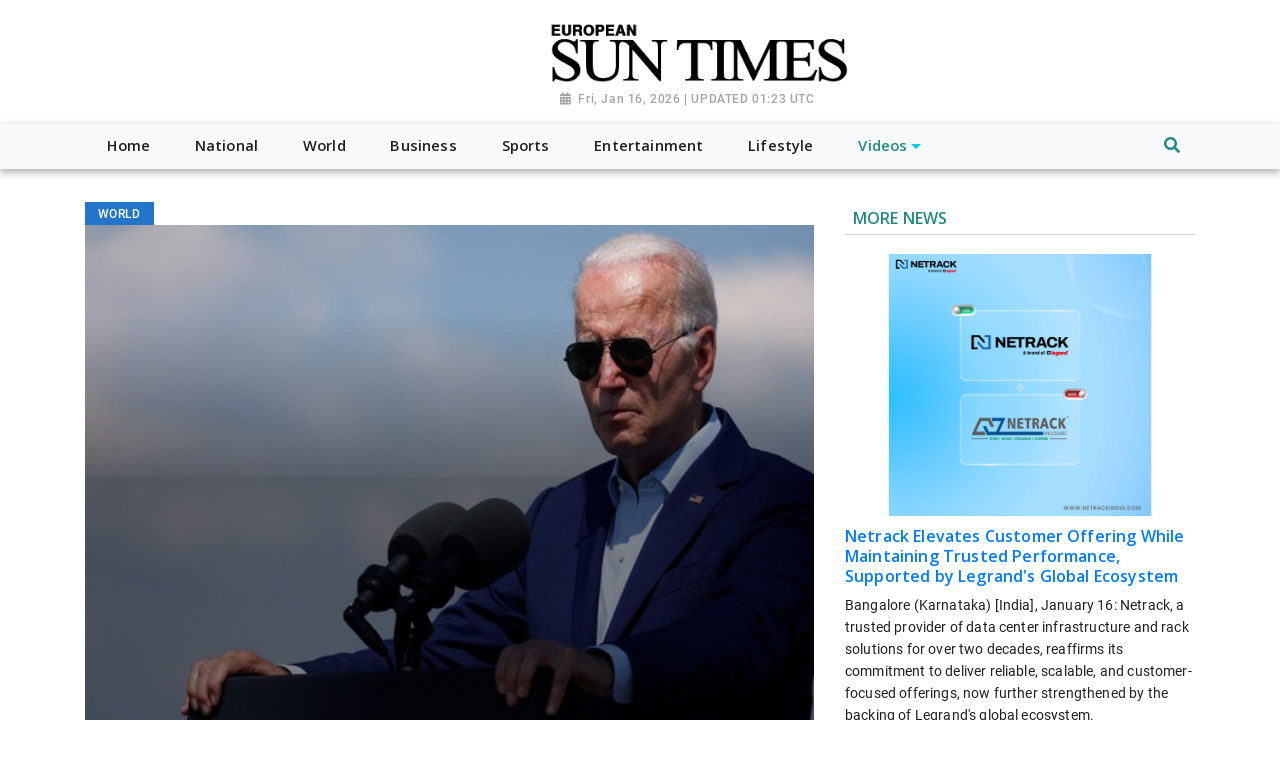

--- FILE ---
content_type: text/html; charset=utf-8
request_url: https://www.europeansuntimes.com/news/bidens-covid-19-symptoms-improve-significantly-doctor202207251306420020/
body_size: 6161
content:

<!doctype html>
<html lang="en">
  <head>


        
  <meta charset="utf-8">
  <meta name="viewport" content="width=device-width, initial-scale=1, shrink-to-fit=no">
  <meta name="description" content="Washington (US), July 25: U.S. President Joe Biden&#39;s COVID-19 symptoms continued to &#34;improve significantly,&#34; his physician said on Sunday.">
  <meta name="keywords" content="Joe Biden, COVID-19 symptoms">
  <meta name="author" content="">
  <title>Biden&#39;s COVID-19 symptoms &#34;improve significantly&#34;: doctor</title>

  <link rel="canonical" href="https://www.europeansuntimes.com//news/bidens-covid-19-symptoms-improve-significantly-doctor202207251306420020//">
  <meta content="Biden&#39;s COVID-19 symptoms &#34;improve significantly&#34;: doctor" property="og:title">
  <meta content="Washington (US), July 25: U.S. President Joe Biden&#39;s COVID-19 symptoms continued to &#34;improve significantly,&#34; his physician said on Sunday." property="og:description">
  <meta content="European Sun Times" property="og:site_name">
  <meta content="website" property="og:type">
  <meta content="https://www.europeansuntimes.com/news/bidens-covid-19-symptoms-improve-significantly-doctor202207251306420020//" property="og:url">
  <meta content="https://worldnewsn.s3.amazonaws.com/media/images/20Joe_Biden_july25.jpg" property="og:image">
  <meta name="twitter:card" content="summary" />
  <meta name="twitter:site" content="https://twitter.com/wnn_net" />
  <meta name="twitter:title" content="Biden&#39;s COVID-19 symptoms &#34;improve significantly&#34;: doctor" />
  <meta name="twitter:description" content="Washington (US), July 25: U.S. President Joe Biden&#39;s COVID-19 symptoms continued to &#34;improve significantly,&#34; his physician said on Sunday." />
  <meta name="twitter:image" content="https://worldnewsn.s3.amazonaws.com/media/images/european_sun_star.png" />


    <!--favicon-->
       <link rel="apple-touch-icon" sizes="57x57" href="https://worldnewsn.s3.amazonaws.com/media/images/apple-icon-57x57_BSXVczY.png">
		<link rel="apple-touch-icon" sizes="60x60" href="https://worldnewsn.s3.amazonaws.com/media/images/apple-icon-60x60_rnbNGVZ.png">
		<link rel="apple-touch-icon" sizes="76x76" href="https://worldnewsn.s3.amazonaws.com/media/images/apple-icon-76x76_1FNOjBZ.png">
		<link rel="icon" type="image/png" sizes="192x192"  href="https://worldnewsn.s3.amazonaws.com/media/images/android-icon-192x192_YMloMyk.png">
		<link rel="icon" type="image/png" sizes="32x32" href="https://worldnewsn.s3.amazonaws.com/media/images/favicon-32x32_w9QvKuf.png">
      <!-- favicon end-->
    <!-- Bootstrap core CSS -->
    <link href="https://worldnewsn.s3.amazonaws.com/static/assets/css/fontawesome-all.min.css" rel="stylesheet">
    <link href="https://worldnewsn.s3.amazonaws.com/static/assets/css/bootstrap.min.css" rel="stylesheet">
    <link href="https://worldnewsn.s3.amazonaws.com/static/assets/css/lightslider.min.css" rel="stylesheet">
      <link href="https://worldnewsn.s3.amazonaws.com/static/assets/css/template4.css" rel="stylesheet"/>
      

      
      
        <!-- Google Tag Manager -->
<script>(function(w,d,s,l,i){w[l]=w[l]||[];w[l].push({'gtm.start':
new Date().getTime(),event:'gtm.js'});var f=d.getElementsByTagName(s)[0],
j=d.createElement(s),dl=l!='dataLayer'?'&l='+l:'';j.async=true;j.src=
'https://www.googletagmanager.com/gtm.js?id='+i+dl;f.parentNode.insertBefore(j,f);
})(window,document,'script','dataLayer','GTM-TNL7CVQ');</script>
<!-- End Google Tag Manager -->

<script type="application/ld+json">
{
  "@context": "http://schema.org/",
  "@type": "WebSite",
  "name": "European Sun Times",
  "url": "https://www.europeansuntimes.com/",
  "potentialAction": {
    "@type": "SearchAction",
    "target": "https://www.europeansuntimes.com/search/?query={search_term_string}",
    "query-input": "required name=search_term_string"
  }
}
</script>

<script type="application/ld+json">
{
  "@context": "http://schema.org",
  "@type": "NewsMediaOrganization",
  "name": "European Sun Protocols",
  "url": "https://www.europeansuntimes.com/",
  "logo": "https://worldnewsn.s3.amazonaws.com/media/images/European_Sun_Times-logo.png",
  "sameAs": [
    "https://www.facebook.com/worldnewsnetwork.net",
    "https://twitter.com/WorldNewsNetwo3"
  ]
}
</script>
      
  </head>

  <body>
    
      <!-- Google Tag Manager (noscript) -->
<noscript><iframe src="https://www.googletagmanager.com/ns.html?id=GTM-TNL7CVQ"
height="0" width="0" style="display:none;visibility:hidden"></iframe></noscript>
<!-- End Google Tag Manager (noscript) -->
    
    
    <header class="clearfix index7-header header-wrapper">
    <nav class="navbar navbar-expand-md navbar-light bg-white fixed-top d-block no-padding">
            <div class="clearfix top-header-wrapper">
        <div class="container d-block">
            <div class="row top-header align-items-center">
<!--
                <div class="position-relative  header-search-wrapper col-xl-3 col-lg-4 col-md-4 col-sm-6 col-4">
                               <div class="clearfix header-search border expand-search px-1 ml-auto">
                                  <form class="form-inline search-form my-lg-0 no-padding rounded-0" action="/search/" method="get">
                                    <input class="form-control full-width mr-sm-2 mr-0" name="query" type="text"  aria-label="Search" placeholder="Search Here">
                                    <button class="btn no-bg no-padding" type="submit"><span class="fas fa-search"></span></button>
                                  </form>
                              </div>
                      </div>
-->
                 <div class="col-xl-5 offset-lg-4 col-lg-4 col-md-5 col-sm-6 col-xs-5 header-logo my-2">
                    <a href="/" class="navbar-brand d-block">
                        <img src="https://worldnewsn.s3.amazonaws.com/media/images/european_sun_star.png" class="img-fluid mt-2" alt="Brand Logo"/>
                    </a>
                     <p class="date-wrapper text-center"><span class="date">Fri, Jan 16, 2026 | UPDATED 01:23 UTC</span></p>
                </div>
<!--
                <div class="col-xl-2 offset-xl-1 col-lg-3 text-right col-md-3 col-sm-4 col-xs-3 d-none d-md-block social-list-wrapper">
                    <ul class="social-list navbar-nav mr-auto d-flex text-center justify-content-end">
                        <li class="d-inline-block p-1 border  list-item facebook"><a href="" class="social-link fab fa-facebook-f"></a></li>
                        <li class="d-inline-block p-1 border mx-3  list-item twitter"><a href="" class="social-link fab fa-twitter"></a></li>
                         <li class="d-inline-block p-1 border  list-item google"><a href="" class="social-link fab fa-google-plus-g"></a></li>
                         <li class="d-inline-block p-2 border mx-2 list-item rss"><a href="" class="social-link fas fa-rss"></a></li>
                    </ul>
                </div>
-->
            </div>
        </div>
        </div>
            <div class="clearfix main-header-wrapper bg-light">
        <div class="container d-block">
            <div class="row bottom-header">
                <div class="col">
                     <button class="navbar-toggler" type="button" data-toggle="collapse" data-target="#navbarsExampleDefault" aria-controls="navbarsExampleDefault" aria-expanded="false" aria-label="Toggle navigation">
                    <span class="navbar-toggler-icon"></span>
                  </button>
                     <div class="position-relative d-md-none header-search-wrapper float-right header-mobile-search p-0">
                               <div class="clearfix header-search px-2 ml-auto" data-toggle-class="expand-search">
                                  <form class="form-inline my-lg-0 no-padding rounded-0" data-form="expand-search" action="/search/" method="get">
                                    <input class="form-control mr-sm-2 mr-0" name="query" type="text"  aria-label="Search">
                                    <button class="btn no-bg no-padding" type="submit"><span class="fas fa-search"></span></button>
                                  </form>
                              </div>
                      </div>
                  <div class="collapse navbar-collapse menu-wrapper" id="navbarsExampleDefault">
                    <ul class="main-menu-list navbar-nav main-menu-list text-sm-center">
                      <li class="nav-item py-1  border-left-1 border-right-1">
                        <a class="nav-link" href="/"><span class="text">Home</span></a>
                      </li>
                      
                          <li class="nav-item py-1   ">
                              <a class="nav-link " href="/national/">

                                  <span class="text">National</span></a>
                                    
                          </li>
                        
                          <li class="nav-item py-1   ">
                              <a class="nav-link " href="/world/">

                                  <span class="text">World</span></a>
                                    
                          </li>
                        
                          <li class="nav-item py-1   ">
                              <a class="nav-link " href="/business/">

                                  <span class="text">Business</span></a>
                                    
                          </li>
                        
                          <li class="nav-item py-1   ">
                              <a class="nav-link " href="/sports/">

                                  <span class="text">Sports</span></a>
                                    
                          </li>
                        
                          <li class="nav-item py-1   ">
                              <a class="nav-link " href="/entertainment/">

                                  <span class="text">Entertainment</span></a>
                                    
                          </li>
                        
                          <li class="nav-item py-1   ">
                              <a class="nav-link " href="/lifestyle/">

                                  <span class="text">Lifestyle</span></a>
                                    
                          </li>
                        
                          <li class="nav-item py-1 mega-menu-conatiner dropdown video ">
                              <a class="nav-link  dropdown-toggle" href="/videos/">

                                  <span class="text">Videos</span></a>
                                    
                                      <div class="dropdown-menu">
                                          
                                          
                                          <a class="dropdown-item" href="/videos/entertainment"><span class="text">Entertainment</span></a>
                                          
                                          
                                          
                                          <a class="dropdown-item" href="/videos/others"><span class="text">Others</span></a>
                                          
                                          
                                          
                                          <a class="dropdown-item" href="/videos/sports"><span class="text">Sports</span></a>
                                          
                                          
                                          
                                          <a class="dropdown-item" href="/videos/world"><span class="text">World</span></a>
                                          
                                          
                                        </div>
                                      
                          </li>
                        

                        <li class="nav-item position-relative col d-none d-md-block header-search-wrapper p-0">
                               <div class="clearfix header-search px-2 py-1 ml-auto mr-0" data-toggle-class="expand-search">
                                  <form class="form-inline my-2 my-lg-0 no-padding rounded-0" data-form="expand-search" action="/search/" method="get">
                                    <input class="form-control mr-sm-2 mr-0" name="query" type="text"  aria-label="Search">
                                    <button class="btn no-bg no-padding" type="button"><span class="fas fa-search"></span></button>
                                  </form>
                              </div>
                          </li>

                    </ul>
                  </div>
                </div>
            </div>
        </div>
        </div>


    </nav>
</header>
    

    
<main role="main" class="main-content-wrapper home-page pt-2 pb-5" style="margin-top: 172px;">
   <div class="index7-main">
              <section class="news-wrapper news-full-page pt-4 mb-4">
            <div class="container">
            <div class="row">
                <div class="col-xl-8 col-lg-8 col-md-12 col-sm-12 top-card col-xs-12 pr-3">
                            
                    <div class="tag World"><span class="tag-inner">World</span></div>

                   <div class="row">
                        <div class="col-12 article-wrapper">
                         <article>
                               <header class="content-wrapper">
                               <div class="img-container">
                               <a href="#">
                                <img src="https://worldnewsn.s3.amazonaws.com/media/images/20Joe_Biden_july25.jpg" alt="Representative Image" class="img-fluid img">
                                </a>
                                </div>
                                 <h1 class="title large mb-2">Biden&#39;s COVID-19 symptoms &#34;improve significantly&#34;: doctor</h1>
                                   <p class="date-wrapper medium"><span class="date">Jul 25, 2022</span></p>
                                </header>
                                <span class="text"><p>Washington (US), July 25: U.S. President Joe Biden's COVID-19 symptoms continued to "improve significantly," his physician said on Sunday.<br />Biden's "predominant symptom now is sore throat," Dr. Kevin O'Connor wrote in a memo to the White House. "This is most likely a result of lymphoid activation as his body clears the virus, and is thus encouraging."<br />"His rhinorrhea, cough and body aches have diminished considerably," O'Connor said.<br />The White House announced on Thursday morning that Biden, 79, had tested positive for COVID-19. He is now quarantining at the White House and continues to carry out his duties while receiving treatment.<br />The causative agent for Biden's COVID-19 infection is "most likely" the BA.5 variant, preliminary sequencing results showed.<br />BA.5, an Omicron subvariant and the most transmissible COVID-19 mutant to date, is dominant in the United States, according to data from the Centers for Disease Control and Prevention.<br />Source: Xinhua</p></span>
                            <div class="social-tags clearfix mt-4">
<!--
            <div class="tags">
              <div class="box-head">
                <h3 class="title">Tags</h3>
              </div>

                
                    <div class="box-tag">
                        <a href="/search/?query=Joe Biden">
                          <p class="text">Joe Biden</p>
                        </a>
                    </div>
                
                    <div class="box-tag">
                        <a href="/search/?query= COVID-19 symptoms">
                          <p class="text"> COVID-19 symptoms</p>
                        </a>
                    </div>
                



            </div>
-->
            </div>
                        </article>
                    </div>
                    </div>
                </div>

                <div class="col-lg-4 col-xl-4 col-md-12 col-sm-12 col-xs-12">
                  <div class="row">
                <div class="col-12">
                                <div class="category-title clearfix mb-2 border-bottom-1">
                                    <h2 class="title"><span class="inner-block px-2 py-1">More news</span>
                                     <!-- <a href="" class="link view-more text-right">View More</a> -->
                                  </h2>
                                </div>
                            </div>
                            </div>
                <div class="row">
      <div class="col-lg-12 col-md-12 col-sm-12 col-xs-12 left-block">

                            <div class="row figure-wrapper">
                                
                                <div class="col-12 figure-container content-wrapper">
                                    <div class="">
                                      <a href="/news/netrack-elevates-customer-offering-while-maintaining-trusted-performance-supported-by-legrands-global-ecosystem20260116184229/">
                                      <img src="https://worldnewsn.s3.amazonaws.com/media/images/ANI-20260116131211.jpg" alt="Netrack Elevates Customer Offering While Maintaining Trusted Performance, Supported by Legrand&#39;s Global Ecosystem" class="img-fluid img">
                                      </a>
                                      </div>
                                      <h2 class="title">
                                      <a href="/news/netrack-elevates-customer-offering-while-maintaining-trusted-performance-supported-by-legrands-global-ecosystem20260116184229/">Netrack Elevates Customer Offering While Maintaining Trusted Performance, Supported by Legrand&#39;s Global Ecosystem</a>
                                       </h2>
                                       <p class="desc text">Bangalore (Karnataka) [India], January 16: Netrack, a trusted provider of data center infrastructure and rack solutions for over two decades, reaffirms its commitment to deliver reliable, scalable, and customer-focused offerings, now further strengthened by the backing of Legrand's global ecosystem.</p>
                                       <p class="date-wrapper">
                                           <span class="date">Jan 16, 2026</span>
                                       </p>

                                </div>
                                
                            </div>


                            <div class="col-lg-12 col-md-12 col-sm-12 col-xs-12 avtaar-wrapper right-block">
                            <div class="avtaar-wrapper clearfix">
                                
                                <div class="row avtaar-list">
                                    <div class="col-4 pl-md-0 img-container avtaar-thumbnil">
                                        <a href="/news/institute-of-facial-aesthetic-medicine-ifam-redefines-medical-aesthetics-education-in-india20260116184138/">
                                        <img src="https://worldnewsn.s3.amazonaws.com/media/images/ANI-20260116131128.jpg" class="img-fluid img" alt="IFAM India Recognized Among Top 3 Facial Aesthetic and Cosmetology Institutes">
                                        </a>
                                    </div>
                                    <div class="col-8 pl-md-0 avtaar-content-block">
                                        <a href="/news/institute-of-facial-aesthetic-medicine-ifam-redefines-medical-aesthetics-education-in-india20260116184138/">
                                        <h3 class="title small">Institute of Facial Aesthetic Medicine (IFAM) Redefines Medical Aesthetics Education in India</h3></a>
                                        <p class="date-wrapper"><span class="date">Jan 16, 2026</span></p>
                                    </div>
                                </div>
                                
                                <div class="row avtaar-list">
                                    <div class="col-4 pl-md-0 img-container avtaar-thumbnil">
                                        <a href="/news/celebrity-hair-transplant-youd-never-guess-they-had-a-hair-transplant-but-they-did20260116184108/">
                                        <img src="https://worldnewsn.s3.amazonaws.com/media/images/ANI-20260116125627.jpg" class="img-fluid img" alt="Celebrity Hair Transplant: You&#39;d Never Guess They Had a Hair Transplant- But They Did">
                                        </a>
                                    </div>
                                    <div class="col-8 pl-md-0 avtaar-content-block">
                                        <a href="/news/celebrity-hair-transplant-youd-never-guess-they-had-a-hair-transplant-but-they-did20260116184108/">
                                        <h3 class="title small">Celebrity Hair Transplant: You&#39;d Never Guess They Had a Hair Transplant- But They Did</h3></a>
                                        <p class="date-wrapper"><span class="date">Jan 16, 2026</span></p>
                                    </div>
                                </div>
                                
                                <div class="row avtaar-list">
                                    <div class="col-4 pl-md-0 img-container avtaar-thumbnil">
                                        <a href="/news/north-indias-first-skywalkertm-orthopedic-robotic-system-launched-at-jindal-hospital-hisar20260116181236/">
                                        <img src="https://worldnewsn.s3.amazonaws.com/media/images/ANI-20260116124221.jpg" class="img-fluid img" alt="Launch of SkyWalker Orthopedics Robotic System">
                                        </a>
                                    </div>
                                    <div class="col-8 pl-md-0 avtaar-content-block">
                                        <a href="/news/north-indias-first-skywalkertm-orthopedic-robotic-system-launched-at-jindal-hospital-hisar20260116181236/">
                                        <h3 class="title small">North India&#39;s First SkyWalker™ Orthopedic Robotic System Launched at Jindal Hospital, Hisar</h3></a>
                                        <p class="date-wrapper"><span class="date">Jan 16, 2026</span></p>
                                    </div>
                                </div>
                                
                                <div class="row avtaar-list">
                                    <div class="col-4 pl-md-0 img-container avtaar-thumbnil">
                                        <a href="/news/rare-works-of-modern-contemporary-art-to-feature-in-giftexs-auction20260116181038/">
                                        <img src="https://worldnewsn.s3.amazonaws.com/media/images/ANI-20260116124021.jpg" class="img-fluid img" alt="Rare Works of Modern &amp; Contemporary Art to Feature in Giftex&#39;s Auction">
                                        </a>
                                    </div>
                                    <div class="col-8 pl-md-0 avtaar-content-block">
                                        <a href="/news/rare-works-of-modern-contemporary-art-to-feature-in-giftexs-auction20260116181038/">
                                        <h3 class="title small">Rare Works of Modern &amp; Contemporary Art to Feature in Giftex&#39;s Auction</h3></a>
                                        <p class="date-wrapper"><span class="date">Jan 16, 2026</span></p>
                                    </div>
                                </div>
                                
                                <div class="row avtaar-list">
                                    <div class="col-4 pl-md-0 img-container avtaar-thumbnil">
                                        <a href="/news/pnb-metlife-launches-dividend-leaders-index-fund-a-disciplined-way-to-invest-in-consistent-cash-flow-generators20260116175650/">
                                        <img src="https://worldnewsn.s3.amazonaws.com/media/images/ANI-20260116121531.jpg" class="img-fluid img" alt="PNB MetLife Launches Dividend Leaders Index Fund: A Disciplined Way to Invest in Consistent Cash Flow Generators">
                                        </a>
                                    </div>
                                    <div class="col-8 pl-md-0 avtaar-content-block">
                                        <a href="/news/pnb-metlife-launches-dividend-leaders-index-fund-a-disciplined-way-to-invest-in-consistent-cash-flow-generators20260116175650/">
                                        <h3 class="title small">PNB MetLife Launches Dividend Leaders Index Fund: A Disciplined Way to Invest in Consistent Cash Flow Generators</h3></a>
                                        <p class="date-wrapper"><span class="date">Jan 16, 2026</span></p>
                                    </div>
                                </div>
                                
                                <div class="row avtaar-list">
                                    <div class="col-4 pl-md-0 img-container avtaar-thumbnil">
                                        <a href="/news/lupinlife-aptivates-achchi-bhookh-quiz-brings-parents-kids-together-for-healthy-eating20260116175543/">
                                        <img src="https://worldnewsn.s3.amazonaws.com/media/images/ANI-20260116122529.jpg" class="img-fluid img" alt="Over 300 students and their parents attended the interactive and educational event, Achchi Bhookh Quiz, that was hosted by Slurrp in association with LupinLife Aptivate in Mumbai">
                                        </a>
                                    </div>
                                    <div class="col-8 pl-md-0 avtaar-content-block">
                                        <a href="/news/lupinlife-aptivates-achchi-bhookh-quiz-brings-parents-kids-together-for-healthy-eating20260116175543/">
                                        <h3 class="title small">LupinLife Aptivate&#39;s Achchi Bhookh Quiz Brings Parents &amp; Kids Together for Healthy Eating</h3></a>
                                        <p class="date-wrapper"><span class="date">Jan 16, 2026</span></p>
                                    </div>
                                </div>
                                
                                <div class="row avtaar-list">
                                    <div class="col-4 pl-md-0 img-container avtaar-thumbnil">
                                        <a href="/news/a-decade-of-aesthetic-excellence-citrine-group-turns-1020260116174309/">
                                        <img src="https://worldnewsn.s3.amazonaws.com/media/images/ANI-20260116120728.jpg" class="img-fluid img" alt="A Decade of Aesthetic Excellence: Citrine Group Turns 10">
                                        </a>
                                    </div>
                                    <div class="col-8 pl-md-0 avtaar-content-block">
                                        <a href="/news/a-decade-of-aesthetic-excellence-citrine-group-turns-1020260116174309/">
                                        <h3 class="title small">A Decade of Aesthetic Excellence: Citrine Group Turns 10</h3></a>
                                        <p class="date-wrapper"><span class="date">Jan 16, 2026</span></p>
                                    </div>
                                </div>
                                


                             </div>
                            </div>
                             </div>
                            </div>
            </div>
           </div>
        </div>
        </section>

        
      </div>
</main>

    
     <footer class="index7-footer pt-5 pb-2">
      <div class="container">
      <div class="row pb-4">
        <div class="logo-part mt-2 col-sm-12 col-md-12  text-center align-item-center">

            <a href="/" class="navbar-brand">
                        <img src="https://worldnewsn.s3.amazonaws.com/media/images/european_sun_star.png" class="img-fluid" alt="Brand Logo"/>
                    </a>
          </div>

            <div class="col-md-12 col-sm-12 col-xs-12 pt-3 social-list-wrapper text-center">
                    <ul class="social-list navbar-nav mr-auto text-right d-inline-block">
                       <li class="text-center d-inline-block p-1 border list-item facebook"><a href="https://www.facebook.com/worldnewsnetwork.net"  target="_blank" class="social-link fab fa-facebook-f"></a></li>
                        <li class="text-center d-inline-block p-1 border mx-1 list-item twitter"><a href="https://twitter.com/wnn_net"  target="_blank" class="social-link fab fa-twitter"></a></li>
                         <li class="text-center d-inline-block p-1 border  list-item google"><a href="#" target="_blank" class="social-link fab fa-google-plus-g"></a></li>
                    </ul>
                </div>


            <div class="col-md-12 col-sm-12 mt-4 text-center footer-link-wrapper">

                <ul class="d-inline-block footer-link-list mb-0">
                    
                      <li class="list-item d-inline-block">
                          <a href="/national/" class="footer-link">National</a>
                      </li>
                    
                      <li class="list-item d-inline-block">
                          <a href="/world/" class="footer-link">World</a>
                      </li>
                    
                      <li class="list-item d-inline-block">
                          <a href="/business/" class="footer-link">Business</a>
                      </li>
                    
                      <li class="list-item d-inline-block">
                          <a href="/sports/" class="footer-link">Sports</a>
                      </li>
                    
                      <li class="list-item d-inline-block">
                          <a href="/entertainment/" class="footer-link">Entertainment</a>
                      </li>
                    
                      <li class="list-item d-inline-block">
                          <a href="/lifestyle/" class="footer-link">Lifestyle</a>
                      </li>
                    
                      <li class="list-item d-inline-block">
                          <a href="/videos/" class="footer-link">Videos</a>
                      </li>
                    
                </ul>
            </div>


        </div>
        <div class="row bottom-footer pb-2 pt-2 border-top-1 justify-content-center">
                <div class="col-12 copy-right-wrapper text-center">
                    <p class="copy text"><span class="copyright link">Copyright &copy; 2018</span><span class="seprator d-inline-block mx-2">|</span> <a class=" link" href="/terms/">Terms &amp; Condition</a><span class="text d-inline-block mx-2">|</span><a href="/contact/" class="link">Contact Us</a></p>
                </div>
        </div>
        </div>
    </footer>

    <style>

        .social-list-wrapper .social-list .list-item.facebook{
            background-color: #808080;
        }

        .social-list-wrapper .social-list .list-item.facebook:hover{
            background-color: #3b5998;
        }

        .social-list-wrapper .social-list .list-item.twitter{
            background-color: #808080;
        }

        .social-list-wrapper .social-list .list-item.twitter:hover{
            background-color: #1da1f2;
        }


        footer .bottom-footer .copy-right-wrapper .link{
            font-size: .695rem;
        }

    </style>
    


    <!-- Bootstrap core JavaScript
    ================================================== -->
    <!-- Placed at the end of the document so the pages load faster -->
       <script src="https://ajax.googleapis.com/ajax/libs/jquery/3.3.1/jquery.min.js"></script>
    <script>window.jQuery || document.write('<script src="/static/assets/js/jquery.js"><'+'/'+'script>');</script>
       <script src="https://worldnewsn.s3.amazonaws.com/static/assets/js/bootstrap.bundle.js"></script>
       <script src="https://worldnewsn.s3.amazonaws.com/static/assets/js/lightslider.min.js"></script>
    <script src="https://worldnewsn.s3.amazonaws.com/static/assets/js/main.js"></script>
    

    
  </body>
</html>

--- FILE ---
content_type: text/plain
request_url: https://www.google-analytics.com/j/collect?v=1&_v=j102&a=1592571613&t=pageview&_s=1&dl=https%3A%2F%2Fwww.europeansuntimes.com%2Fnews%2Fbidens-covid-19-symptoms-improve-significantly-doctor202207251306420020%2F&ul=en-us%40posix&dt=Biden%27s%20COVID-19%20symptoms%20%22improve%20significantly%22%3A%20doctor&sr=1280x720&vp=1280x720&_u=YEBAAAABAAAAAC~&jid=1137691126&gjid=1649630206&cid=1579214492.1768625495&tid=UA-124179619-1&_gid=1849193205.1768625495&_r=1&_slc=1&gtm=45He61e1n81TNL7CVQza200&gcd=13l3l3l3l1l1&dma=0&tag_exp=103116026~103200004~104527906~104528501~104684208~104684211~105391252~115938465~115938469~116682876~117041587&z=383540415
body_size: -453
content:
2,cG-L3SJRXMKC7